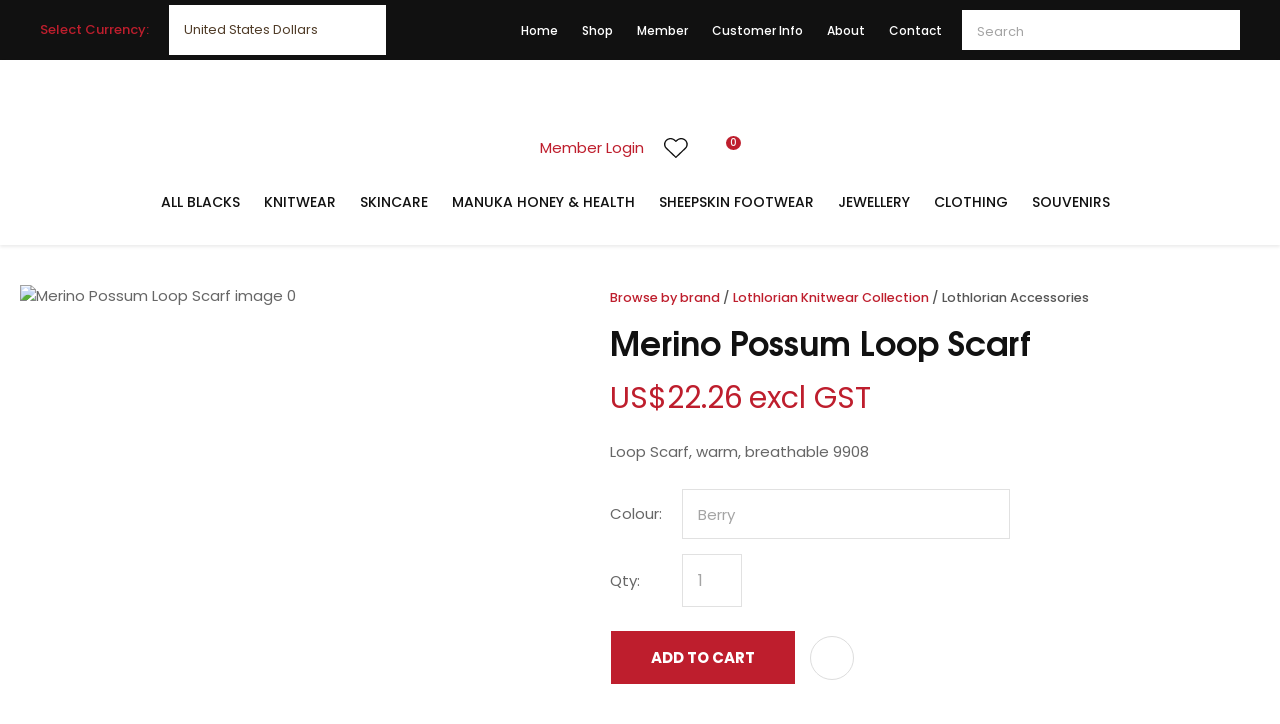

--- FILE ---
content_type: text/html; charset=iso-8859-1
request_url: https://www.nzshoponline.com/process?mv_display=ajax_action_captcha_process_8782&remote_sub=captcha_process_8782
body_size: 49
content:
+:





<input type="hidden" name="antispam_encoded" value="5b69b9cb83065d403869739ae7f0995e" />
<span class="control-image"><img src="https://www.nzshoponline.com/process/x_mv_display/render_svg_svg3788091.html" alt="spam control image" /></span>


--- FILE ---
content_type: image/svg+xml
request_url: https://www.nzshoponline.com/site/survival/images/basic_theme/ui_sprites.svg
body_size: 21995
content:
<svg width="42" height="1688" viewBox="0 0 42 1688" fill="none" xmlns="http://www.w3.org/2000/svg">
<g clip-path="url(#clip0)">
<path d="M11.5429 955.141C11.5996 955.443 11.6401 955.746 11.6401 956.139C11.6401 959.569 9.3639 962 5.9375 962C2.65691 962 5.89838e-09 959.315 5.89838e-09 956C5.89838e-09 952.685 2.65691 950 5.9375 950C7.54137 950 8.87789 950.589 9.91473 951.572L8.30276 953.135C7.86533 952.709 7.09584 952.21 5.9375 952.21C3.91244 952.21 2.25996 953.905 2.25996 956C2.25996 958.095 3.91244 959.79 5.9375 959.79C8.28655 959.79 9.16951 958.079 9.30719 957.203H5.9375V955.14H11.5429V955.141ZM17.2765 955.342V953.6H15.5447V955.342H13.8212V957.092H15.5447V958.833H17.2765V957.092H19V955.342H17.2765Z" fill="#555555"/>
<path d="M2.03371 903V897.186H0V894.875H2.03371V893.054C2.03371 891.077 3.29583 890 5.13864 890C6.02159 890 6.77992 890.063 7 890.091V892.158H5.72197C4.7197 892.158 4.52614 892.615 4.52614 893.283V894.875H6.78788L6.47765 897.186H4.52614V903" fill="#555555"/>
<path d="M11.6637 922.492C11.672 922.602 11.672 922.711 11.672 922.82C11.672 926.156 8.99116 930 4.09139 930C2.58186 930 1.17958 929.586 0 928.867C0.214475 928.891 0.420674 928.898 0.643401 928.898C1.88894 928.898 3.03554 928.5 3.95115 927.82C2.77983 927.797 1.79822 927.07 1.46002 926.07C1.62501 926.094 1.78997 926.109 1.96321 926.109C2.20242 926.109 2.44165 926.078 2.66435 926.023C1.44354 925.789 0.527899 924.773 0.527899 923.547V923.516C0.882582 923.703 1.29505 923.82 1.73221 923.836C1.01456 923.383 0.544403 922.609 0.544403 921.734C0.544403 921.266 0.676358 920.836 0.907338 920.461C2.2189 921.992 4.19036 922.992 6.401 923.102C6.35977 922.914 6.33501 922.719 6.33501 922.523C6.33501 921.133 7.52284 920 8.99936 920C9.76649 920 10.4594 920.305 10.9461 920.797C11.5482 920.688 12.1256 920.477 12.6371 920.188C12.4391 920.773 12.0184 921.266 11.4657 921.578C12.0019 921.523 12.5216 921.383 13 921.188C12.6371 921.687 12.1834 922.133 11.6637 922.492Z" fill="#555555"/>
<path d="M14.7158 983.632C14.8301 983.543 15 983.627 15 983.767V989.625C15 990.384 14.3701 991 13.5938 991H1.40625C0.629883 991 0 990.384 0 989.625V983.77C0 983.627 0.166992 983.546 0.28418 983.635C0.94043 984.134 1.81055 984.767 4.79883 986.889C5.41699 987.33 6.45996 988.259 7.5 988.253C8.5459 988.261 9.60938 987.313 10.2041 986.889C13.1924 984.767 14.0596 984.131 14.7158 983.632ZM7.5 987.333C8.17969 987.345 9.1582 986.497 9.65039 986.147C13.5381 983.389 13.834 983.148 14.7305 982.461C14.9004 982.332 15 982.131 15 981.919V981.375C15 980.616 14.3701 980 13.5938 980H1.40625C0.629883 980 0 980.616 0 981.375V981.919C0 982.131 0.0996094 982.329 0.269531 982.461C1.16602 983.145 1.46191 983.389 5.34961 986.147C5.8418 986.497 6.82031 987.345 7.5 987.333Z" fill="#555555"/>
<path d="M12 1016C12 1019.31 9.31452 1022 6 1022C5.38064 1022 4.78548 1021.91 4.22419 1021.73C4.46855 1021.33 4.83387 1020.68 4.96935 1020.16C5.04193 1019.88 5.34194 1018.73 5.34194 1018.73C5.5379 1019.1 6.10887 1019.42 6.71613 1019.42C8.52581 1019.42 9.82984 1017.76 9.82984 1015.69C9.82984 1013.71 8.21129 1012.22 6.13064 1012.22C3.54194 1012.22 2.16532 1013.96 2.16532 1015.85C2.16532 1016.74 2.63468 1017.83 3.38226 1018.18C3.49597 1018.23 3.55645 1018.21 3.58306 1018.1C3.60242 1018.02 3.70403 1017.61 3.75 1017.42C3.76452 1017.36 3.75726 1017.31 3.70887 1017.25C3.46452 1016.95 3.26613 1016.39 3.26613 1015.88C3.26613 1014.56 4.26774 1013.28 5.97581 1013.28C7.44919 1013.28 8.48226 1014.28 8.48226 1015.72C8.48226 1017.34 7.6621 1018.47 6.59516 1018.47C6.00726 1018.47 5.56452 1017.98 5.70726 1017.38C5.87661 1016.67 6.20323 1015.9 6.20323 1015.38C6.20323 1014.92 5.95645 1014.54 5.44355 1014.54C4.84113 1014.54 4.35726 1015.16 4.35726 1016C4.35726 1016.53 4.53629 1016.89 4.53629 1016.89C4.53629 1016.89 3.94355 1019.4 3.83468 1019.87C3.71371 1020.38 3.7621 1021.11 3.8129 1021.59C1.58226 1020.72 0 1018.54 0 1016C0 1012.69 2.68548 1010 6 1010C9.31452 1010 12 1012.69 12 1016Z" fill="#555555"/>
<path d="M2.41239 840.409L0.0789442 845.067C-0.12948 845.484 0.0925371 845.983 0.536572 846.11L9.50335 848.67C9.82505 848.76 10.1694 848.624 10.3416 848.339L14.501 841.452L3.16453 840.006C2.85189 839.97 2.55285 840.129 2.41239 840.409ZM28.9231 845.067L26.5896 840.409C26.4492 840.129 26.1456 839.965 25.8329 840.006L14.501 841.452L18.6559 848.343C18.8281 848.629 19.1724 848.765 19.4941 848.674L28.4609 846.114C28.9095 845.983 29.127 845.484 28.9231 845.067ZM19.2902 850.151C18.5245 850.151 17.8041 849.744 17.4144 849.091L14.501 844.261L11.5921 849.091C11.1979 849.748 10.4775 850.156 9.71177 850.156C9.50788 850.156 9.30399 850.129 9.10916 850.07L2.90174 848.294V856.359C2.90174 857.025 3.35483 857.605 3.99823 857.764L13.7942 860.215C14.2563 860.328 14.7411 860.328 15.1988 860.215L25.0038 857.764C25.6472 857.601 26.1003 857.021 26.1003 856.359V848.294L19.8929 850.065C19.698 850.124 19.4941 850.151 19.2902 850.151Z" fill="#CCCCCC"/>
<path d="M21.0215 804.332C21.393 804.332 21.7649 804.394 22.127 804.517L23 804.814V797.182H16.5696C16.7849 796.598 16.8965 795.98 16.8965 795.354C16.8964 792.402 14.4756 790 11.4999 790C8.52423 790 6.10352 792.402 6.10352 795.354C6.10352 795.98 6.21498 796.597 6.43042 797.182H0V804.814L0.873 804.517C1.23523 804.394 1.60721 804.332 1.97858 804.332C3.86082 804.332 5.39208 805.851 5.39208 807.718C5.39208 809.586 3.86082 811.105 1.97858 811.105C1.60721 811.105 1.23523 811.042 0.873 810.919L8.78494e-05 810.622V820H8.54787L8.26115 819.141C8.14521 818.793 8.0865 818.435 8.0865 818.077C8.0865 816.209 9.61776 814.69 11.5 814.69C13.3822 814.69 14.9136 816.209 14.9136 818.077C14.9136 818.435 14.8548 818.793 14.7389 819.14L14.452 820H22.9999V810.622L22.1269 810.919C21.7648 811.042 21.3927 811.105 21.0214 811.105C19.1392 811.105 17.6079 809.586 17.6079 807.718C17.6079 805.851 19.1393 804.332 21.0215 804.332ZM16.2895 807.718C16.2895 810.307 18.4122 812.413 21.0214 812.413C21.2421 812.413 21.4624 812.397 21.6814 812.366V818.692H16.1906C16.2182 818.488 16.2321 818.282 16.2321 818.077C16.2321 815.488 14.1093 813.382 11.5 813.382C8.89076 813.382 6.76803 815.488 6.76803 818.077C6.76803 818.282 6.78192 818.488 6.80943 818.692H1.31846V812.366C1.53751 812.397 1.75795 812.413 1.97849 812.413C4.58773 812.413 6.71046 810.307 6.71046 807.718C6.71046 805.13 4.58773 803.024 1.97849 803.024C1.75787 803.024 1.53742 803.039 1.31846 803.071V798.49H8.67093L8.04176 797.489C7.63637 796.845 7.42208 796.106 7.42208 795.354C7.42208 793.123 9.2514 791.308 11.4999 791.308C13.7484 791.308 15.5778 793.123 15.5778 795.354C15.5778 796.106 15.3635 796.845 14.9582 797.489L14.329 798.49H21.6814V803.071C21.4624 803.039 21.242 803.024 21.0213 803.024C18.4122 803.024 16.2895 805.13 16.2895 807.718Z" fill="white"/>
<path d="M24.7531 758.747C23.1738 757.168 21.294 755.999 19.243 755.291C21.4397 753.778 22.8828 751.246 22.8828 748.383C22.8828 743.761 19.1223 740 14.5 740C9.87773 740 6.11719 743.761 6.11719 748.383C6.11719 751.246 7.56033 753.778 9.75703 755.291C7.70607 755.999 5.82628 757.168 4.24697 758.747C1.50828 761.486 0 765.127 0 769H2.26562C2.26562 762.254 7.75393 756.766 14.5 756.766C21.2461 756.766 26.7344 762.254 26.7344 769H29C29 765.127 27.4917 761.486 24.7531 758.747ZM14.5 754.5C11.127 754.5 8.38281 751.756 8.38281 748.383C8.38281 745.01 11.127 742.266 14.5 742.266C17.873 742.266 20.6172 745.01 20.6172 748.383C20.6172 751.756 17.873 754.5 14.5 754.5Z" fill="#999999"/>
<path d="M0 715.286V710.857C0 710.382 0.382143 710 0.857143 710H5.28571C5.52143 710 5.71429 710.193 5.71429 710.429V711.857C5.71429 712.093 5.52143 712.286 5.28571 712.286H2.28571V715.286C2.28571 715.521 2.09286 715.714 1.85714 715.714H0.428571C0.192857 715.714 0 715.521 0 715.286ZM10.2857 710.429V711.857C10.2857 712.093 10.4786 712.286 10.7143 712.286H13.7143V715.286C13.7143 715.521 13.9071 715.714 14.1429 715.714H15.5714C15.8071 715.714 16 715.521 16 715.286V710.857C16 710.382 15.6179 710 15.1429 710H10.7143C10.4786 710 10.2857 710.193 10.2857 710.429ZM15.5714 720.286H14.1429C13.9071 720.286 13.7143 720.479 13.7143 720.714V723.714H10.7143C10.4786 723.714 10.2857 723.907 10.2857 724.143V725.571C10.2857 725.807 10.4786 726 10.7143 726H15.1429C15.6179 726 16 725.618 16 725.143V720.714C16 720.479 15.8071 720.286 15.5714 720.286ZM5.71429 725.571V724.143C5.71429 723.907 5.52143 723.714 5.28571 723.714H2.28571V720.714C2.28571 720.479 2.09286 720.286 1.85714 720.286H0.428571C0.192857 720.286 0 720.479 0 720.714V725.143C0 725.618 0.382143 726 0.857143 726H5.28571C5.52143 726 5.71429 725.807 5.71429 725.571Z" fill="#5C5C5C"/>
<path d="M8.47216 687.544L2.08987 693.775C1.78206 694.075 1.28302 694.075 0.975239 693.775L0.230851 693.048C-0.076435 692.748 -0.077026 692.262 0.229537 691.961L5.28761 687L0.229537 682.039C-0.077026 681.738 -0.076435 681.252 0.230851 680.952L0.975239 680.225C1.28305 679.925 1.78209 679.925 2.08987 680.225L8.47213 686.456C8.77994 686.756 8.77994 687.244 8.47216 687.544Z" fill="#5C5C5C"/>
<path d="M0.230784 656.456L6.61327 650.225C6.92099 649.925 7.42016 649.925 7.72787 650.225L8.47236 650.952C8.77974 651.252 8.78007 651.738 8.47367 652.039L3.4153 657L8.47334 661.961C8.78007 662.262 8.77941 662.748 8.47203 663.048L7.72754 663.775C7.41983 664.075 6.92066 664.075 6.61294 663.775L0.230784 657.544C-0.0769281 657.243 -0.0769281 656.756 0.230784 656.456Z" fill="#5C5C5C"/>
<path d="M0.714286 623.214H19.2857C19.6802 623.214 20 622.895 20 622.5V620.714C20 620.32 19.6802 620 19.2857 620H0.714286C0.319777 620 0 620.32 0 620.714V622.5C0 622.895 0.319777 623.214 0.714286 623.214ZM0.714286 630.357H19.2857C19.6802 630.357 20 630.037 20 629.643V627.857C20 627.463 19.6802 627.143 19.2857 627.143H0.714286C0.319777 627.143 0 627.463 0 627.857V629.643C0 630.037 0.319777 630.357 0.714286 630.357ZM0.714286 637.5H19.2857C19.6802 637.5 20 637.18 20 636.786V635C20 634.605 19.6802 634.286 19.2857 634.286H0.714286C0.319777 634.286 0 634.605 0 635V636.786C0 637.18 0.319777 637.5 0.714286 637.5Z" fill="#8E8E93"/>
<path d="M8.41317 599.816L9.81645 598.413C10.0612 598.168 10.0612 597.775 9.81645 597.531L7.28586 595L9.81645 592.469C10.0612 592.225 10.0612 591.832 9.81645 591.587L8.41317 590.184C8.16845 589.939 7.77532 589.939 7.53059 590.184L5 592.714L2.46941 590.184C2.22468 589.939 1.83155 589.939 1.58683 590.184L0.183546 591.587C-0.061182 591.832 -0.061182 592.225 0.183546 592.469L2.71414 595L0.183546 597.531C-0.061182 597.775 -0.061182 598.168 0.183546 598.413L1.58683 599.816C1.83155 600.061 2.22468 600.061 2.46941 599.816L5 597.286L7.53059 599.816C7.77272 600.059 8.16845 600.059 8.41317 599.816Z" fill="#222222"/>
<path fill-rule="evenodd" clip-rule="evenodd" d="M0.219669 560.22C0.512562 559.927 0.987435 559.927 1.28033 560.22L5.84652 564.786L10.4127 560.22C10.7056 559.927 11.1805 559.927 11.4734 560.22C11.7663 560.513 11.7663 560.987 11.4734 561.28L6.90719 565.847L11.4734 570.413C11.7663 570.706 11.7663 571.18 11.4734 571.473C11.1805 571.766 10.7056 571.766 10.4127 571.473L5.84652 566.907L1.28033 571.473C0.987435 571.766 0.512562 571.766 0.219669 571.473C-0.0732238 571.18 -0.0732229 570.706 0.219671 570.413L4.78586 565.847L0.219671 561.28C-0.0732229 560.987 -0.0732238 560.513 0.219669 560.22Z" fill="#5C5C5C"/>
<path d="M14 538.194V535.806C14 535.391 13.6656 535.056 13.25 535.056H8.94375V530.75C8.94375 530.334 8.60938 530 8.19375 530H5.80625C5.39062 530 5.05625 530.334 5.05625 530.75V535.056H0.75C0.334375 535.056 0 535.391 0 535.806V538.194C0 538.609 0.334375 538.944 0.75 538.944H5.05625V543.25C5.05625 543.666 5.39062 544 5.80625 544H8.19375C8.60938 544 8.94375 543.666 8.94375 543.25V538.944H13.25C13.6656 538.944 14 538.609 14 538.194Z" fill="#222222"/>
<path d="M13.5204 504C13.9445 504 14.2857 503.656 14.2857 503.228V500.772C14.2857 500.344 13.9445 500 13.5204 500H0.765306C0.341199 500 0 500.344 0 500.772V503.228C0 503.656 0.341199 504 0.765306 504H13.5204Z" fill="#222222"/>
<path d="M6.81434 355.927L1.68093 360.823C1.43335 361.059 1.03196 361.059 0.784406 360.823L0.185678 360.252C-0.0614783 360.016 -0.0619537 359.634 0.184622 359.398L4.25294 355.5L0.184622 351.602C-0.0619537 351.366 -0.0614783 350.984 0.185678 350.748L0.784406 350.177C1.03198 349.941 1.43337 349.941 1.68093 350.177L6.81431 355.073C7.06189 355.309 7.06189 355.691 6.81434 355.927Z" fill="#C8C8CD"/>
<path d="M6.81434 385.927L1.68093 390.823C1.43335 391.059 1.03196 391.059 0.784406 390.823L0.185678 390.252C-0.0614783 390.016 -0.0619537 389.634 0.184622 389.398L4.25294 385.5L0.184622 381.602C-0.0619537 381.366 -0.0614783 380.984 0.185678 380.748L0.784406 380.177C1.03198 379.941 1.43337 379.941 1.68093 380.177L6.81431 385.073C7.06189 385.309 7.06189 385.691 6.81434 385.927Z" fill="#5C5C5C"/>
<path d="M3.22797 413.894L0.112686 410.961C-0.0375618 410.819 -0.0375618 410.59 0.112686 410.448L0.476033 410.106C0.626024 409.965 0.869116 409.965 1.01946 410.105L3.50001 412.43L5.98054 410.105C6.13088 409.965 6.37398 409.965 6.52397 410.106L6.88731 410.448C7.03756 410.59 7.03756 410.819 6.88731 410.961L3.77205 413.894C3.6218 414.035 3.37821 414.035 3.22797 413.894Z" fill="#C4C4C4"/>
<path d="M0.857143 253.857H23.1429C23.6163 253.857 24 253.473 24 253V250.857C24 250.384 23.6163 250 23.1429 250H0.857143C0.383732 250 0 250.384 0 250.857V253C0 253.473 0.383732 253.857 0.857143 253.857ZM0.857143 262.429H23.1429C23.6163 262.429 24 262.045 24 261.571V259.429C24 258.955 23.6163 258.571 23.1429 258.571H0.857143C0.383732 258.571 0 258.955 0 259.429V261.571C0 262.045 0.383732 262.429 0.857143 262.429ZM0.857143 271H23.1429C23.6163 271 24 270.616 24 270.143V268C24 267.527 23.6163 267.143 23.1429 267.143H0.857143C0.383732 267.143 0 267.527 0 268V270.143C0 270.616 0.383732 271 0.857143 271Z" fill="#111111"/>
<path d="M17.4653 441.485C16.4704 440.532 15.1533 440.012 13.7475 440.012C12.3417 440.012 11.0206 440.536 10.0257 441.489L9.50604 441.987L8.97838 441.482C7.98347 440.529 6.65826 440 5.2525 440C3.85077 440 2.52959 440.525 1.53871 441.474C0.543799 442.427 -0.00400592 443.692 2.20561e-05 445.039C2.20561e-05 446.385 0.551855 447.647 1.54676 448.6L9.1113 455.846C9.21603 455.946 9.35701 456 9.49396 456C9.63091 456 9.77189 455.95 9.87662 455.85L17.4573 448.615C18.4522 447.662 19 446.397 19 445.05C19.004 443.704 18.4602 442.438 17.4653 441.485ZM16.6919 447.878L9.49396 454.746L2.31208 447.867C1.5226 447.111 1.08758 446.108 1.08758 445.039C1.08758 443.97 1.51857 442.967 2.30805 442.215C3.09351 441.462 4.14078 441.046 5.2525 441.046C6.36825 441.046 7.41955 441.462 8.20903 442.218L9.11936 443.09C9.33284 443.295 9.67522 443.295 9.8887 443.09L10.791 442.226C11.5804 441.47 12.6318 441.053 13.7435 441.053C14.8552 441.053 15.9025 441.47 16.6919 442.222C17.4814 442.979 17.9124 443.982 17.9124 445.05C17.9165 446.119 17.4814 447.122 16.6919 447.878Z" fill="black"/>
<path d="M17.4653 471.485C16.4704 470.532 15.1533 470.012 13.7475 470.012C12.3417 470.012 11.0206 470.536 10.0257 471.489L9.50604 471.987L8.97838 471.482C7.98347 470.529 6.65826 470 5.2525 470C3.85077 470 2.52959 470.525 1.53871 471.474C0.543799 472.427 -0.00400592 473.692 2.20561e-05 475.039C2.20561e-05 476.385 0.551855 477.647 1.54676 478.6L9.1113 485.846C9.21603 485.946 9.35701 486 9.49396 486C9.63091 486 9.77189 485.95 9.87662 485.85L17.4573 478.615C18.4522 477.662 19 476.397 19 475.05C19.004 473.704 18.4602 472.438 17.4653 471.485ZM16.6919 477.878L9.49396 484.746L2.31208 477.867C1.5226 477.111 1.08758 476.108 1.08758 475.039C1.08758 473.97 1.51857 472.967 2.30805 472.215C3.09351 471.462 4.14078 471.046 5.2525 471.046C6.36825 471.046 7.41955 471.462 8.20903 472.218L9.11936 473.09C9.33284 473.295 9.67522 473.295 9.8887 473.09L10.791 472.226C11.5804 471.47 12.6318 471.053 13.7435 471.053C14.8552 471.053 15.9025 471.47 16.6919 472.222C17.4814 472.979 17.9124 473.982 17.9124 475.05C17.9165 476.119 17.4814 477.122 16.6919 477.878Z" fill="black"/>
<path d="M16.6919 477.878L9.49396 484.746L2.31208 477.867C1.5226 477.111 1.08758 476.108 1.08758 475.039C1.08758 473.97 1.51857 472.967 2.30805 472.215C3.09351 471.462 4.14078 471.046 5.2525 471.046C6.36825 471.046 7.41955 471.462 8.20903 472.218L9.11936 473.09C9.33284 473.295 9.67522 473.295 9.8887 473.09L10.791 472.226C11.5804 471.47 12.6318 471.053 13.7435 471.053C14.8552 471.053 15.9025 471.47 16.6919 472.222C17.4814 472.979 17.9124 473.982 17.9124 475.05C17.9165 476.119 17.4814 477.122 16.6919 477.878Z" fill="black"/>
<path d="M5.09467 160.784L0.219661 155.99C-0.0732203 155.702 -0.0732203 155.235 0.219661 154.947L1.2803 153.904C1.57318 153.616 2.04808 153.616 2.34096 153.904L5.625 157.133L12.659 150.216C12.9519 149.928 13.4268 149.928 13.7197 150.216L14.7803 151.259C15.0732 151.547 15.0732 152.014 14.7803 152.302L6.15533 160.784C5.86242 161.072 5.38755 161.072 5.09467 160.784Z" fill="black"/>
<path d="M0.756964 100H8.24304C8.91615 100 9.25271 100.775 8.77775 101.227L5.03472 104.789C4.73905 105.07 4.26095 105.07 3.96843 104.789L0.222245 101.227C-0.252712 100.775 0.0838466 100 0.756964 100Z" fill="#5C5C5C"/>
<path d="M5.07252 55.8409L0.177077 51.4408C-0.0590258 51.2286 -0.0590258 50.8845 0.177077 50.6723L0.748052 50.1592C0.983752 49.9473 1.36575 49.9469 1.60201 50.1582L5.50001 53.6454L9.39799 50.1582C9.63425 49.9469 10.0162 49.9473 10.2519 50.1592L10.8229 50.6723C11.059 50.8846 11.059 51.2286 10.8229 51.4408L5.92751 55.8409C5.6914 56.053 5.30862 56.053 5.07252 55.8409Z" fill="#CCCCCC"/>
<path d="M5.07252 5.84086L0.177077 1.44079C-0.0590258 1.22858 -0.0590258 0.884535 0.177077 0.672347L0.748052 0.159153C0.983752 -0.0526956 1.36575 -0.0531033 1.60201 0.158247L5.50001 3.64538L9.39799 0.158247C9.63425 -0.0531033 10.0162 -0.0526956 10.2519 0.159153L10.8229 0.672347C11.059 0.884558 11.059 1.2286 10.8229 1.44079L5.92751 5.84086C5.6914 6.05305 5.30862 6.05305 5.07252 5.84086Z" fill="#555555"/>
<path fill-rule="evenodd" clip-rule="evenodd" d="M12.0876 1052.09L11.3841 1052.62C10.2928 1053.46 9.1609 1053.87 7.69231 1053.85C4.29362 1053.85 1.53846 1051.09 1.53846 1047.69C1.53846 1044.29 4.29362 1041.54 7.69231 1041.54C11.091 1041.54 13.8462 1044.29 13.8462 1047.69C13.8688 1049.16 13.4578 1050.29 12.6164 1051.38L12.0876 1052.09ZM17.3737 1058.91L12.308 1053.85C11.0223 1054.81 9.42416 1055.38 7.69231 1055.38C3.44396 1055.38 0 1051.94 0 1047.69C0 1043.44 3.44396 1040 7.69231 1040C11.9407 1040 15.3846 1043.44 15.3846 1047.69C15.3846 1049.42 14.8123 1051.02 13.8465 1052.31L18.9121 1057.37L20 1058.46L19.5494 1058.91L18.9121 1059.55L18.4615 1060L17.3737 1058.91Z" fill="white"/>
<path d="M10.4286 1184.86C15.6358 1184.86 19.8571 1180.64 19.8571 1175.43C19.8571 1170.22 15.6358 1166 10.4286 1166C5.22132 1166 1 1170.22 1 1175.43C1 1180.64 5.22132 1184.86 10.4286 1184.86Z" stroke="#A4A4A4" stroke-width="2" stroke-linecap="round" stroke-linejoin="round"/>
<path d="M17.5 1182.5L23 1188" stroke="#A4A4A4" stroke-width="2" stroke-linecap="round" stroke-linejoin="round"/>
<path d="M14.2789 1214.45L14.9819 1211.41C15.0584 1211.08 14.8866 1210.74 14.5738 1210.6L11.2926 1209.2C11.1524 1209.14 10.9966 1209.12 10.8484 1209.16C10.7003 1209.2 10.568 1209.28 10.4714 1209.4L9.01844 1211.17C6.7721 1210.12 4.90199 1208.28 3.82562 1205.98L5.60148 1204.53C5.7195 1204.43 5.80293 1204.3 5.8392 1204.15C5.87546 1204 5.86258 1203.85 5.80252 1203.71L4.39627 1200.43C4.26223 1200.11 3.92344 1199.94 3.59189 1200.02L0.545011 1200.72C0.228399 1200.79 9.06615e-07 1201.08 8.92206e-07 1201.41C5.64259e-07 1208.91 6.08005 1215 13.5938 1215C13.9212 1215 14.2053 1214.77 14.2789 1214.45Z" fill="#555555"/>
<path d="M12.8033 1239.7C11.9864 1238.88 11.0141 1238.28 9.95329 1237.91C11.0895 1237.13 11.8359 1235.82 11.8359 1234.34C11.8359 1231.95 9.89083 1230 7.5 1230C5.10917 1230 3.16406 1231.95 3.16406 1234.34C3.16406 1235.82 3.91052 1237.13 5.04674 1237.91C3.9859 1238.28 3.01359 1238.88 2.19671 1239.7C0.780147 1241.11 0 1243 0 1245H1.17188C1.17188 1241.51 4.01065 1238.67 7.5 1238.67C10.9893 1238.67 13.8281 1241.51 13.8281 1245H15C15 1243 14.2199 1241.11 12.8033 1239.7ZM7.5 1237.5C5.75534 1237.5 4.33594 1236.08 4.33594 1234.34C4.33594 1232.59 5.75534 1231.17 7.5 1231.17C9.24466 1231.17 10.6641 1232.59 10.6641 1234.34C10.6641 1236.08 9.24466 1237.5 7.5 1237.5Z" fill="#BE1E2D"/>
<path d="M5.95246 1260.94L6.64613 1260.23C6.93985 1259.92 7.4148 1259.92 7.70539 1260.23L13.7797 1266.46C14.0734 1266.76 14.0734 1267.24 13.7797 1267.54L7.70539 1273.77C7.41167 1274.08 6.93673 1274.08 6.64613 1273.77L5.95246 1273.06C5.65562 1272.76 5.66187 1272.26 5.96496 1271.96L9.73016 1268.28H0.749916C0.334338 1268.28 0 1267.94 0 1267.51V1266.49C0 1266.06 0.334338 1265.72 0.749916 1265.72H9.73016L5.96496 1262.04C5.65874 1261.74 5.65249 1261.24 5.95246 1260.94Z" fill="white"/>
<path d="M5.10211 1290.8L5.69669 1290.19C5.94844 1289.94 6.35554 1289.94 6.60462 1290.19L11.8112 1295.53C12.0629 1295.79 12.0629 1296.21 11.8112 1296.46L6.60462 1301.81C6.35286 1302.06 5.94577 1302.06 5.69669 1301.81L5.10211 1301.2C4.84767 1300.94 4.85303 1300.51 5.11282 1300.25L8.34014 1297.1H0.642785C0.286575 1297.1 0 1296.81 0 1296.44V1295.56C0 1295.19 0.286575 1294.9 0.642785 1294.9H8.34014L5.11282 1291.75C4.85035 1291.49 4.845 1291.06 5.10211 1290.8Z" fill="#BE1E2D"/>
<path d="M17.8407 1090.91H15.1362C13.4319 1090.91 12.0453 1089.52 12.0453 1087.82C12.0453 1086.11 13.4319 1084.73 15.1362 1084.73H17.8407C18.0542 1084.73 18.2271 1084.55 18.2271 1084.34V1083.18C18.2271 1082.37 17.5986 1081.71 16.8046 1081.65L14.5857 1077.77C14.3801 1077.41 14.0481 1077.16 13.6507 1077.05C13.2553 1076.95 12.8418 1077 12.4879 1077.21L4.88138 1081.64H3.54544C2.69313 1081.64 2 1082.33 2 1083.18V1092.45C2 1093.31 2.69309 1094 3.54544 1094H16.6816C17.5339 1094 18.2271 1093.31 18.2271 1092.45V1091.3C18.2271 1091.08 18.0542 1090.91 17.8407 1090.91ZM15.0649 1080.17L15.9067 1081.64H12.5392L15.0649 1080.17ZM6.41715 1081.64L12.8769 1077.88C13.0516 1077.77 13.2557 1077.75 13.4508 1077.8C13.6481 1077.85 13.8126 1077.98 13.9149 1078.16L13.9157 1078.16L7.94246 1081.64H6.41715Z" fill="#004280"/>
<path d="M17.8408 1085.5H15.1363C13.8579 1085.5 12.8181 1086.54 12.8181 1087.82C12.8181 1089.1 13.8579 1090.14 15.1363 1090.14H17.8408C18.4799 1090.14 18.9998 1089.62 18.9998 1088.98V1086.66C18.9998 1086.02 18.4799 1085.5 17.8408 1085.5ZM15.1363 1088.59C14.7103 1088.59 14.3636 1088.24 14.3636 1087.82C14.3636 1087.39 14.7103 1087.05 15.1363 1087.05C15.5622 1087.05 15.909 1087.39 15.909 1087.82C15.909 1088.24 15.5623 1088.59 15.1363 1088.59Z" fill="#004280"/>
<path d="M17.9788 1120.03L17.086 1116.9C16.0335 1113.2 12.9213 1110.51 9.19589 1109.94V1107.56C9.19589 1107.12 8.70744 1106.85 8.33928 1107.09L1.25181 1111.7C0.916129 1111.92 0.915996 1112.41 1.25181 1112.63L8.33925 1117.24C8.70754 1117.48 9.19586 1117.21 9.19586 1116.78V1114.57C13.1663 1115.11 14.6985 1117.64 17.0126 1120.53C17.1774 1120.74 17.4649 1120.8 17.6995 1120.68C17.9342 1120.56 18.051 1120.29 17.9788 1120.03Z" fill="#004280"/>
<path d="M2.70176 1143.37V1134.86C2.70176 1134.38 3.08507 1134 3.55794 1134H12.0628C12.5357 1134 12.919 1134.38 12.919 1134.86V1143.37C12.919 1143.52 12.7912 1143.65 12.6336 1143.65H2.98716C2.82951 1143.65 2.70176 1143.52 2.70176 1143.37ZM9.56974 1146.28C9.56974 1147.26 8.77467 1148.06 7.79399 1148.06C6.8133 1148.06 6.01824 1147.26 6.01824 1146.28C6.01824 1145.3 6.8133 1144.5 7.79399 1144.5C8.77467 1144.5 9.56974 1145.3 9.56974 1146.28ZM8.68183 1146.28C8.68183 1145.79 8.28431 1145.39 7.79395 1145.39C7.3036 1145.39 6.90605 1145.79 6.90605 1146.28C6.90605 1146.77 7.3036 1147.17 7.79395 1147.17C8.28431 1147.17 8.68183 1146.77 8.68183 1146.28ZM6.26454 1144.5H2.28539C2.12778 1144.5 2 1144.63 2 1144.79V1145.66C2 1145.81 2.12778 1145.94 2.28539 1145.94H5.47487C5.55814 1145.37 5.84654 1144.87 6.26454 1144.5ZM18.8607 1146.28C18.8607 1147.26 18.0657 1148.06 17.085 1148.06C16.1042 1148.06 15.3092 1147.26 15.3092 1146.28C15.3092 1145.3 16.1042 1144.5 17.085 1144.5C18.0657 1144.5 18.8607 1145.3 18.8607 1146.28ZM17.9729 1146.28C17.9729 1145.79 17.5753 1145.39 17.085 1145.39C16.5946 1145.39 16.1971 1145.79 16.1971 1146.28C16.1971 1146.77 16.5946 1147.17 17.085 1147.17C17.5753 1147.17 17.9729 1146.77 17.9729 1146.28ZM22 1144.79V1145.66C22 1145.81 21.8722 1145.94 21.7146 1145.94H19.404C19.2388 1144.81 18.2633 1143.93 17.085 1143.93C15.9065 1143.93 14.931 1144.81 14.7658 1145.94H10.1131C10.0298 1145.37 9.74144 1144.87 9.32343 1144.5H13.735V1136.34C13.735 1136.03 13.9906 1135.77 14.3058 1135.77H17.0001C17.7587 1135.77 18.4677 1136.15 18.8922 1136.78L20.6292 1139.35C20.8839 1139.73 21.0201 1140.17 21.0201 1140.63V1144.5H21.7146C21.8722 1144.5 22 1144.63 22 1144.79ZM19.1048 1139.41L17.7159 1137.44C17.6625 1137.37 17.5754 1137.32 17.4825 1137.32H15.316C15.1584 1137.32 15.0306 1137.45 15.0306 1137.61V1139.58C15.0306 1139.74 15.1584 1139.86 15.316 1139.86H18.8715C19.1027 1139.86 19.2379 1139.6 19.1048 1139.41Z" fill="#004280"/>
<path d="M14.3269 1329.49L14.9831 1326.65C15.0545 1326.34 14.8942 1326.02 14.6022 1325.9L11.5398 1324.58C11.409 1324.53 11.2635 1324.52 11.1252 1324.55C10.987 1324.58 10.8635 1324.66 10.7733 1324.77L9.41721 1326.43C7.32062 1325.45 5.57519 1323.72 4.57058 1321.58L6.22805 1320.23C6.3382 1320.14 6.41607 1320.01 6.44992 1319.87C6.48376 1319.74 6.47174 1319.59 6.41568 1319.46L5.10318 1316.4C4.97808 1316.11 4.66188 1315.95 4.35243 1316.02L1.50868 1316.67C1.21317 1316.74 1 1317 1 1317.31C1 1324.31 6.67471 1330 13.6875 1330C13.9931 1330 14.2583 1329.79 14.3269 1329.49Z" fill="white"/>
<path d="M19.5312 315.188C19.8568 315.188 20.1619 315.249 20.4468 315.371C20.7316 315.493 20.9798 315.66 21.1914 315.871C21.403 316.083 21.5698 316.331 21.6919 316.616C21.814 316.901 21.875 317.206 21.875 317.531C21.875 317.857 21.814 318.162 21.6919 318.447C21.5698 318.732 21.403 318.98 21.1914 319.191C20.9798 319.403 20.7316 319.57 20.4468 319.692C20.1619 319.814 19.8568 319.875 19.5312 319.875C19.2057 319.875 18.9006 319.814 18.6157 319.692C18.3309 319.57 18.0827 319.403 17.8711 319.191C17.6595 318.98 17.4927 318.732 17.3706 318.447C17.2485 318.162 17.1875 317.857 17.1875 317.531C17.1875 317.279 17.2323 317.019 17.3218 316.75H10.8032C10.8927 317.019 10.9375 317.279 10.9375 317.531C10.9375 317.857 10.8765 318.162 10.7544 318.447C10.6323 318.732 10.4655 318.98 10.2539 319.191C10.0423 319.403 9.79411 319.57 9.50928 319.692C9.22445 319.814 8.91927 319.875 8.59375 319.875C8.26823 319.875 7.96305 319.814 7.67822 319.692C7.39339 319.57 7.14518 319.403 6.93359 319.191C6.72201 318.98 6.55518 318.732 6.43311 318.447C6.31104 318.162 6.25 317.857 6.25 317.531C6.25 317.084 6.37004 316.669 6.61011 316.286C6.85018 315.904 7.17367 315.615 7.58057 315.419L2.30713 299.562H0V298H3.43018L4.46777 301.125H25L21.3623 312.062H8.11768L9.15527 315.188H19.5312ZM4.99268 302.688L7.59277 310.5H20.2271L22.8271 302.688H4.99268ZM9.375 317.531C9.375 317.32 9.29769 317.137 9.14307 316.982C8.98844 316.827 8.80534 316.75 8.59375 316.75C8.38216 316.75 8.19906 316.827 8.04443 316.982C7.88981 317.137 7.8125 317.32 7.8125 317.531C7.8125 317.743 7.88981 317.926 8.04443 318.081C8.19906 318.235 8.38216 318.312 8.59375 318.312C8.80534 318.312 8.98844 318.235 9.14307 318.081C9.29769 317.926 9.375 317.743 9.375 317.531ZM19.5312 318.312C19.7428 318.312 19.9259 318.235 20.0806 318.081C20.2352 317.926 20.3125 317.743 20.3125 317.531C20.3125 317.32 20.2352 317.137 20.0806 316.982C19.9259 316.827 19.7428 316.75 19.5312 316.75C19.3197 316.75 19.1366 316.827 18.9819 316.982C18.8273 317.137 18.75 317.32 18.75 317.531C18.75 317.743 18.8273 317.926 18.9819 318.081C19.1366 318.235 19.3197 318.312 19.5312 318.312Z" fill="#111111"/>
<path d="M19.0507 1339C16.2949 1339 14.0184 1340.43 12.9401 1342.58C11.8618 1340.43 9.58525 1339 6.94931 1339C3.11521 1339 0 1341.99 0 1345.33C0 1351.06 12.9401 1363 12.9401 1363C12.9401 1363 25.8802 1351.18 25.8802 1345.33C26 1341.99 22.8848 1339 19.0507 1339Z" fill="#E81F2E"/>
<g clip-path="url(#clip1)">
<path d="M11.0599 219.869C16.3799 219.869 20.8599 215.243 20.8599 209.636C20.8599 204.028 16.5199 199.402 11.0599 199.402C5.7399 199.402 1.2599 204.028 1.2599 209.636C1.2599 215.243 5.5999 219.869 11.0599 219.869ZM19.5999 217.206C22.3999 220.15 25.1999 223.093 27.9999 226.037C27.2999 226.738 26.7399 227.299 26.1799 228C23.3799 225.056 20.5799 222.112 17.6399 219.028C12.1799 223.093 5.3199 221.131 2.0999 216.364C-1.2601 211.598 -0.560103 205.009 3.6399 201.084C7.9799 197.019 14.2799 197.019 18.6199 201.084C22.8199 205.009 23.6599 212.159 19.5999 217.206Z" fill="#1A478A"/>
</g>
<path d="M27.7814 1413.46C30.2251 1412.43 32.283 1411.01 34.0836 1409.21C35.8842 1407.41 37.299 1405.35 38.328 1402.91C39.3569 1400.47 39.8714 1397.89 39.8714 1395.06C39.8714 1392.23 39.3569 1389.66 38.328 1387.22C37.299 1384.77 35.8842 1382.72 34.0836 1380.79C32.283 1378.86 30.2251 1377.57 27.7814 1376.54C25.3376 1375.51 22.7653 1375 19.9357 1375C17.1061 1375 14.5338 1375.51 12.09 1376.54C9.77492 1377.57 7.58842 1378.99 5.78778 1380.92C3.98714 1382.85 2.57235 1384.77 1.54341 1387.22C0.51447 1389.66 0 1392.23 0 1395.06C0 1397.89 0.51447 1400.47 1.54341 1402.91C2.57235 1405.35 3.98714 1407.41 5.78778 1409.21C7.58842 1411.01 9.6463 1412.43 12.09 1413.46C14.5338 1414.49 17.1061 1415 19.9357 1415C22.7653 1415 25.3376 1414.49 27.7814 1413.46ZM14.791 1391.98H17.7492V1390.18C17.7492 1388.89 18.135 1387.73 19.0354 1386.7C19.9357 1385.8 20.9646 1385.29 22.1222 1385.29H25.0804V1388.89H22.1222C21.9936 1388.89 21.7363 1389.02 21.6077 1389.28C21.4791 1389.53 21.3505 1389.79 21.3505 1390.05V1391.98H25.0804V1395.71H21.3505V1404.71H17.6206V1395.71H14.6624V1391.98H14.791Z" fill="#1A478A"/>
<path d="M19.9357 1458C30.9968 1458 39.8714 1449 39.8714 1438.06C40 1427 30.9968 1418 19.9357 1418C9.00322 1418 0 1427 0 1437.94C0 1449 9.00322 1458 19.9357 1458Z" fill="#1A478A"/>
<path d="M11.0611 1437.94C11.0611 1439.61 11.0611 1441.15 11.0611 1442.82C11.0611 1443.47 11.1897 1444.11 11.4469 1444.62C12.2187 1446.17 13.5048 1447.07 15.1769 1447.07C18.3923 1447.07 21.4791 1447.07 24.6945 1447.07C25.3376 1447.07 25.8521 1446.94 26.3666 1446.68C27.91 1445.91 28.6817 1444.62 28.6817 1442.82C28.6817 1439.61 28.6817 1436.26 28.6817 1433.05C28.6817 1432.41 28.5531 1431.89 28.2958 1431.25C27.5241 1429.58 26.2379 1428.8 24.5659 1428.8C21.3505 1428.8 18.2637 1428.8 15.0482 1428.8C13.6334 1428.8 12.4759 1429.58 11.7042 1430.86C11.3183 1431.5 11.1897 1432.28 11.1897 1433.05C11.0611 1434.72 11.0611 1436.39 11.0611 1437.94ZM30.7396 1437.94C30.7396 1439.61 30.7396 1441.15 30.7396 1442.82C30.7396 1444.37 30.3537 1445.65 29.3248 1446.81C28.4244 1447.84 27.3955 1448.61 26.1093 1448.87C25.5949 1449 25.0804 1449 24.6945 1449C21.4791 1449 18.2637 1449 15.1769 1449C12.8617 1449 11.0611 1447.84 9.90354 1445.78C9.38907 1444.88 9.13184 1443.85 9.13184 1442.95C9.13184 1439.61 9.13184 1436.26 9.13184 1432.92C9.13184 1430.6 10.1608 1428.93 11.9614 1427.65C12.8617 1427 13.8907 1426.75 15.0482 1426.75C18.2637 1426.75 21.4791 1426.75 24.6945 1426.75C27.0097 1426.75 28.8103 1427.9 29.9678 1429.96C30.4823 1430.86 30.7396 1431.89 30.7396 1432.92C30.7396 1434.72 30.7396 1436.26 30.7396 1437.94Z" fill="white"/>
<path d="M23.6655 1437.94C23.6655 1435.88 21.9935 1434.21 20.0642 1434.21C18.0064 1434.21 16.463 1435.88 16.463 1437.94C16.463 1439.99 18.135 1441.67 20.0642 1441.67C21.9935 1441.67 23.6655 1439.99 23.6655 1437.94ZM25.5948 1437.94C25.5948 1441.02 23.1511 1443.72 20.0642 1443.72C16.9774 1443.72 14.5337 1441.15 14.5337 1438.06C14.5337 1434.98 16.9774 1432.28 20.0642 1432.28C23.0224 1432.28 25.5948 1434.85 25.5948 1437.94Z" fill="white"/>
<path d="M25.7234 1433.43C24.9517 1433.43 24.3086 1432.79 24.3086 1432.02C24.3086 1431.25 24.9517 1430.6 25.7234 1430.6C26.4951 1430.6 27.1382 1431.25 27.1382 1432.02C27.1382 1432.79 26.4951 1433.43 25.7234 1433.43Z" fill="white"/>
<path d="M19.9357 1502C30.9968 1502 39.8714 1493 39.8714 1482.06C39.8714 1471.13 30.9968 1462 19.9357 1462C9.00322 1462 0 1471 0 1481.94C0 1492.87 9.00322 1502 19.9357 1502Z" fill="#1A478A"/>
<path d="M8.23145 1490.81H31.7684V1473.19H8.23145V1490.81ZM30.7395 1473.7L20.3215 1484.12C20.1929 1484.25 20.0642 1484.25 19.9356 1484.25C19.807 1484.25 19.6784 1484.25 19.5498 1484.12L9.26038 1473.7H30.7395ZM31.1253 1474.22V1489.91L23.2797 1482.06L31.1253 1474.22ZM30.7395 1490.17H9.26038L17.106 1482.32L19.1639 1484.38C19.4212 1484.64 19.6784 1484.77 20.0642 1484.77C20.4501 1484.77 20.7073 1484.64 20.8359 1484.38L22.8938 1482.32L30.7395 1490.17ZM8.74591 1489.78V1474.22L16.5916 1482.06L8.74591 1489.78Z" fill="white"/>
<path d="M8.23145 1490.81H31.7684V1473.19H8.23145V1490.81ZM30.7395 1473.7L20.3215 1484.12C20.1929 1484.25 20.0642 1484.25 19.9356 1484.25C19.807 1484.25 19.6784 1484.25 19.5498 1484.12L9.26038 1473.7H30.7395ZM31.1253 1474.22V1489.91L23.2797 1482.06L31.1253 1474.22ZM30.7395 1490.17H9.26038L17.106 1482.32L19.1639 1484.38C19.4212 1484.64 19.6784 1484.77 20.0642 1484.77C20.4501 1484.77 20.7073 1484.64 20.8359 1484.38L22.8938 1482.32L30.7395 1490.17ZM8.74591 1489.78V1474.22L16.5916 1482.06L8.74591 1489.78Z" stroke="white" stroke-width="0.53"/>
<g clip-path="url(#clip2)">
<path d="M7.5 1523.1H3.7L7.4 1519.4H0V1516.7H7.4L3.7 1513H7.5L12.6 1518.1L7.5 1523.1Z" fill="#1A478A"/>
</g>
<path d="M15.9645 1541.59L12.2891 1537.91C13.1739 1536.73 13.6516 1535.3 13.65 1533.83C13.65 1530.06 10.5883 1527 6.825 1527C3.06172 1527 0 1530.06 0 1533.83C0 1537.59 3.06172 1540.65 6.825 1540.65C8.29831 1540.65 9.73217 1540.17 10.9102 1539.29L14.5855 1542.96C14.7716 1543.13 15.0143 1543.22 15.2637 1543.21C15.5131 1543.21 15.7505 1543.1 15.9269 1542.93C16.1034 1542.75 16.2056 1542.51 16.2126 1542.26C16.2195 1542.01 16.1308 1541.77 15.9645 1541.59ZM1.95 1533.83C1.95 1532.86 2.23591 1531.92 2.77159 1531.12C3.30726 1530.31 4.06863 1529.69 4.95942 1529.32C5.85021 1528.95 6.83041 1528.86 7.77607 1529.04C8.72172 1529.23 9.59037 1529.7 10.2721 1530.38C10.9539 1531.06 11.4182 1531.93 11.6063 1532.87C11.7944 1533.82 11.6979 1534.8 11.3289 1535.69C10.9599 1536.58 10.3351 1537.34 9.53341 1537.88C8.73172 1538.41 7.78918 1538.7 6.825 1538.7C5.53255 1538.7 4.29347 1538.18 3.37957 1537.27C2.46566 1536.36 1.95155 1535.12 1.95 1533.83Z" fill="#111111"/>
<path d="M17.0711 1559.93C15.9819 1558.84 14.6855 1558.03 13.2711 1557.55C14.786 1556.5 15.7812 1554.76 15.7812 1552.78C15.7812 1549.59 13.1878 1547 10 1547C6.81223 1547 4.21875 1549.59 4.21875 1552.78C4.21875 1554.76 5.21402 1556.5 6.72898 1557.55C5.31453 1558.03 4.01813 1558.84 2.92895 1559.93C1.0402 1561.82 0 1564.33 0 1567H1.5625C1.5625 1562.35 5.34754 1558.56 10 1558.56C14.6525 1558.56 18.4375 1562.35 18.4375 1567H20C20 1564.33 18.9598 1561.82 17.0711 1559.93ZM10 1557C7.67379 1557 5.78125 1555.11 5.78125 1552.78C5.78125 1550.46 7.67379 1548.56 10 1548.56C12.3262 1548.56 14.2188 1550.46 14.2188 1552.78C14.2188 1555.11 12.3262 1557 10 1557Z" fill="#111111"/>
<path d="M21.8316 1572.86C20.588 1571.67 18.9416 1571.01 17.1844 1571.01C15.4272 1571.01 13.7757 1571.67 12.5321 1572.86L11.8826 1573.48L11.223 1572.85C9.97933 1571.66 8.32283 1571 6.56563 1571C4.81346 1571 3.16199 1571.66 1.92339 1572.84C0.679748 1574.03 -0.0050074 1575.62 2.75701e-05 1577.3C2.75701e-05 1578.98 0.689818 1580.56 1.93346 1581.75L11.3891 1590.81C11.52 1590.93 11.6963 1591 11.8674 1591C12.0386 1591 12.2149 1590.94 12.3458 1590.81L21.8216 1581.77C23.0652 1580.58 23.75 1579 23.75 1577.31C23.755 1575.63 23.0753 1574.05 21.8316 1572.86ZM20.8649 1580.85L11.8674 1589.43L2.8901 1580.83C1.90325 1579.89 1.35947 1578.63 1.35947 1577.3C1.35947 1575.96 1.89821 1574.71 2.88506 1573.77C3.86688 1572.83 5.17597 1572.31 6.56563 1572.31C7.96031 1572.31 9.27444 1572.83 10.2613 1573.77L11.3992 1574.86C11.666 1575.12 12.094 1575.12 12.3609 1574.86L13.4887 1573.78C14.4756 1572.84 15.7897 1572.32 17.1793 1572.32C18.569 1572.32 19.8781 1572.84 20.8649 1573.78C21.8518 1574.72 22.3905 1575.98 22.3905 1577.31C22.3956 1578.65 21.8518 1579.9 20.8649 1580.85Z" fill="#111111"/>
<path d="M16.9995 1613.98V1616.39C17.0004 1616.61 16.9545 1616.83 16.8648 1617.04C16.775 1617.24 16.6434 1617.43 16.4783 1617.58C16.3132 1617.73 16.1183 1617.84 15.906 1617.92C15.6938 1617.99 15.4689 1618.01 15.2457 1617.99C12.7702 1617.73 10.3923 1616.88 8.30312 1615.53C6.35937 1614.3 4.71141 1612.65 3.47627 1610.71C2.11669 1608.62 1.27059 1606.23 1.00653 1603.75C0.986426 1603.53 1.01286 1603.3 1.08416 1603.09C1.15546 1602.88 1.27005 1602.69 1.42065 1602.52C1.57124 1602.36 1.75454 1602.23 1.95886 1602.14C2.16319 1602.05 2.38407 1602 2.60744 1602H5.02086C5.41128 1602 5.78977 1602.13 6.0858 1602.39C6.38182 1602.64 6.57517 1603 6.62981 1603.38C6.73168 1604.15 6.92059 1604.91 7.19295 1605.64C7.30118 1605.92 7.32461 1606.24 7.26045 1606.54C7.19629 1606.84 7.04723 1607.11 6.83093 1607.33L5.80925 1608.35C6.95446 1610.36 8.62206 1612.03 10.6361 1613.17L11.6578 1612.15C11.8765 1611.93 12.1527 1611.78 12.4535 1611.72C12.7544 1611.66 13.0673 1611.68 13.3552 1611.79C14.0851 1612.06 14.8435 1612.25 15.6158 1612.35C16.0066 1612.4 16.3635 1612.6 16.6186 1612.9C16.8737 1613.2 17.0093 1613.59 16.9995 1613.98Z" stroke="#BE1E2D" stroke-width="2" stroke-linecap="round" stroke-linejoin="round"/>
<path d="M0 1625V1636.25H16.25V1625H0ZM2.69531 1626.25H13.5547L8.125 1629.86L2.69531 1626.25ZM1.25 1626.8L7.77344 1631.15L8.125 1631.37L8.47656 1631.15L15 1626.8V1635H1.25V1626.8Z" fill="#DDDDDD"/>
<g clip-path="url(#clip3)">
<path d="M16.5 1649.33C16.5 1655.17 9 1660.17 9 1660.17C9 1660.17 1.5 1655.17 1.5 1649.33C1.5 1647.34 2.29018 1645.44 3.6967 1644.03C5.10322 1642.62 7.01088 1641.83 9 1641.83C10.9891 1641.83 12.8968 1642.62 14.3033 1644.03C15.7098 1645.44 16.5 1647.34 16.5 1649.33Z" stroke="#DDDDDD" stroke-width="2" stroke-linecap="round" stroke-linejoin="round"/>
<path d="M9 1651.83C10.3807 1651.83 11.5 1650.71 11.5 1649.33C11.5 1647.95 10.3807 1646.83 9 1646.83C7.61929 1646.83 6.5 1647.95 6.5 1649.33C6.5 1650.71 7.61929 1651.83 9 1651.83Z" stroke="#DDDDDD" stroke-width="2" stroke-linecap="round" stroke-linejoin="round"/>
</g>
<path d="M19 1673C19 1680 10 1686 10 1686C10 1686 1 1680 1 1673C1 1670.61 1.94821 1668.32 3.63604 1666.64C5.32387 1664.95 7.61305 1664 10 1664C12.3869 1664 14.6761 1664.95 16.364 1666.64C18.0518 1668.32 19 1670.61 19 1673Z" stroke="white" stroke-width="2" stroke-linecap="round" stroke-linejoin="round"/>
<path d="M10 1676C11.6569 1676 13 1674.66 13 1673C13 1671.34 11.6569 1670 10 1670C8.34315 1670 7 1671.34 7 1673C7 1674.66 8.34315 1676 10 1676Z" stroke="white" stroke-width="2" stroke-linecap="round" stroke-linejoin="round"/>
</g>
<defs>
<clipPath id="clip0">
<rect width="42" height="1688" fill="white"/>
</clipPath>
<clipPath id="clip1">
<rect width="28" height="30" fill="white" transform="translate(0 198)"/>
</clipPath>
<clipPath id="clip2">
<rect width="12.6" height="10.1" fill="white" transform="translate(0 1513)"/>
</clipPath>
<clipPath id="clip3">
<rect width="20" height="20" fill="white" transform="translate(-1 1641)"/>
</clipPath>
</defs>
</svg>
